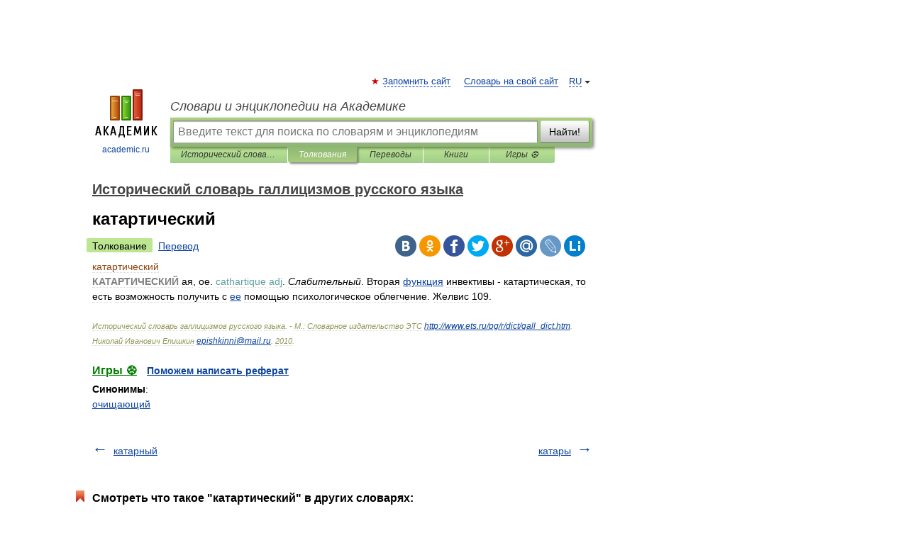

--- FILE ---
content_type: application/javascript; charset=utf-8
request_url: https://fundingchoicesmessages.google.com/f/AGSKWxW0GUcv78faATxa8WXBLIiCUE1nuuThTz6MaUegdLiR2j2MFOI_DUbLXcVlJb3pje-LvDEet6b16rDlcdFj0RKkLMKjpdRG0b63PpodKUplSgMBNddIgoIZu-_UIH9qcudh47BqSp2_JCXlZgCeE_LjKx7DF_eh2IdNdKgRopkTRtRjazgNgdB21KAf/_/ad-scroll.-ad-live./cashad2._google_ads./adsensecommon.
body_size: -1287
content:
window['18f7076b-d63c-4714-b049-cd041744a686'] = true;